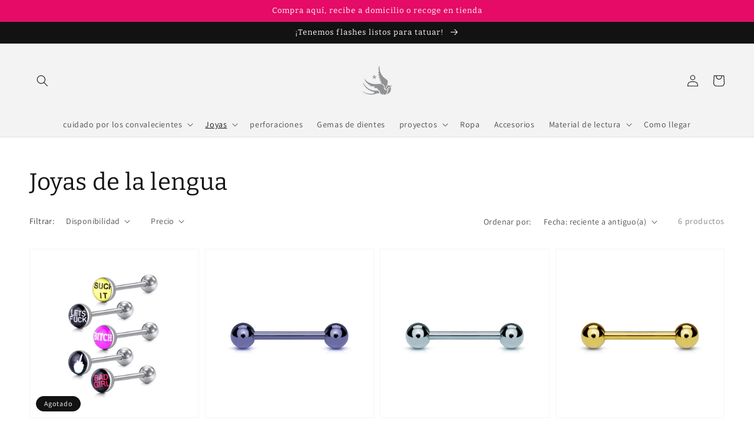

--- FILE ---
content_type: text/javascript;charset=UTF-8
request_url: https://shpfintegration.kommo.com/api/v1/crm_plugin/script/58549174449
body_size: 746
content:
(function(a, m, o, c, r, m) {
                a[m] = {
                    id: '810423',
                    hash: 'dd8939c0b66c3ca2b7b9bf4b64e9c01de3c7457da4ccde30de6c341e9a29a686',
                    locale: 'en',
                    inline: false,
                    setMeta: function(p) {
                        this.params = (this.params || []).concat([p])
                    }
                };
                a[o] = a[o] || function() {
                    (a[o].q = a[o].q || []).push(arguments)
                };
                var d = a.document,
                    s = d.createElement('script');
                s.async = true;
                s.id = m + '_script';
                s.src = 'https://gso.kommo.com/js/button.js?1769619387';
                d.head && d.head.appendChild(s)
            }(window, 0, 'crmPlugin', 0, 0, 'crm_plugin'));